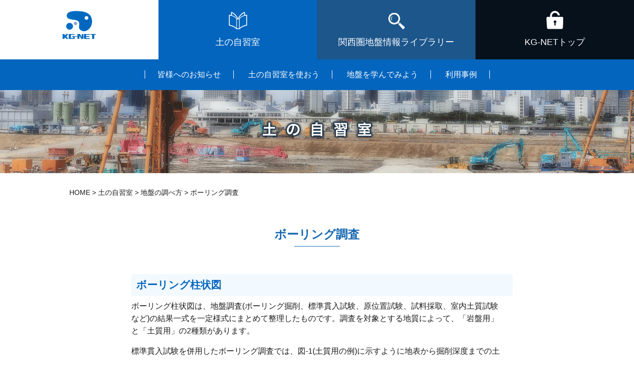

--- FILE ---
content_type: text/html
request_url: https://kg-net2005.jp/study/jiban-no-shirabekata/boring-chousa.html
body_size: 14859
content:
	<!doctype html>
	<html>
	<head>
	<meta charset="utf-8">
	<title>ボーリング調査 - KG-NET 関西地盤情報ネットワークデータベース</title>
<meta name="description" content="ボーリング柱状図は、地盤調査(ボーリング掘削、標準貫入試験、原位置試験、試料採取、室内土質試験など)の結果一式を一定様式にまとめて整理したものです。調査を対象とする地質によ...">
	<link href="../../css/style.css" rel="stylesheet" type="text/css">
<link rel="icon" type="image/gif" href="http://www.kg-net2005.jp/favicon.gif" />
<link rel="icon" type="image/png" href="http://www.kg-net2005.jp/favicon.png" />
	<script src="../../js/jquery.min.js"></script>
	<script src="../../js/jquery-ui.min.js"></script>
	<script src="../../js/scriptset.js"></script>
	<meta name="viewport" content="width=device-width, initial-scale=1,minimum-scale = 1,maximum-scale = 1,user-scalable = no" />
</head>

	<body class="page">
	<header>
		<div id="header">
		<nav>
			<div id="nav">
				<ul>
					<li id="homelink"><a href="../../index.html"><img src="../../img/base/kg-net-logo.png" width="69" height="58" alt=""/></a></li>
					<li class="current"><a href="../../study/index.html"><span class="img"><img src="../../img/base/book.png" width="37" height="35" alt=""/></span><span class="txt">土の自習室</span></a>
					<ul class="sub_nav">
						<li><a href="../../study/index.html">皆様へのお知らせ</a></li>
						<li><a href="../use.html">土の自習室を使おう</a></li>
						<li><a href="../learn.html">地盤を学んでみよう</a></li>
						<li><a href="../cases.html">利用事例</a></li>
					</ul>
					</li>
					<li><a href="../../library.html"><span class="img"><img src="../../img/base/search.png" width="33" height="33" alt=""/></span><span class="txt">関西圏地盤情報ライブラリー</span></a>
					<ul class="sub_nav">
						<li class="smart"><a href="../../library.html">関西圏地盤情報ライブラリー</a></li>
<li><a href="../../about.html">関西圏地盤情報ライブラリーについて</a></li>
<li><a href="../../howto.html">利用の仕方について</a></li>

					</ul></li>
					<li><a href="http://www.kg-net2005.jp/index/" target="_blank"><span class="img"><img src="../../img/base/key.png" width="34" height="37" alt=""/></span><span class="txt">KG-NETトップ</span></a>
					<ul class="sub_nav">
						<li><a href="http://www.kg-net2005.jp/index/" target="_blank">KG-NET</a></li>
						<li><a href="http://www.kg-net2005.jp/index/kgc01.html" target="_blank">KG-C</a></li>
						<li><a href="http://www.kg-net2005.jp/index/kga01.html">KG-A</a></li>
						<li><a href="http://www.kg-net2005.jp/index/kgr01.html">KG-R</a></li>
						<li><a href="http://www.kg-net2005.jp/index/db01.html" target="_blank">関西圏DB</a></li>
					</ul></li>
				</ul>
			</div>
		</nav>
		</div>
	</header>
	<main>
<article>
<header>
	<div id="page_header">
		<p class="page_head_title"><img src="../../img/base/study_title.png" alt="土の自習室"/></p>
	</div>
	<div id="pankuzu" class="wrapper"><a href="../../index.html">HOME</a> &gt; <a href="../../study/index.html">土の自習室</a> &gt; <a href="index.html">地盤の調べ方</a> &gt; <span class="no_link">ボーリング調査</span></div>
</header>
	<div id="content">
	<section>
	<div class="section1">
		<h1 class="n_title">ボーリング調査</h1>
		<div class="content_post">
		<h3>ボーリング柱状図</h3>
		<p>ボーリング柱状図は、地盤調査(ボーリング掘削、標準貫入試験、原位置試験、試料採取、室内土質試験など)の結果一式を一定様式にまとめて整理したものです。調査を対象とする地質によって、「岩盤用」と「土質用」の2種類があります。</p>
		<p>標準貫入試験を併用したボーリング調査では、図-1(土質用の例)に示すように地表から掘削深度までの土質構成、各層層厚、観察記事、標準貫入試験N値、試料採取状況、室内土質試験実施位置・項目などの情報が一目で確認できます。</p>
		<h4>ボーリング柱状図の見方</h4>
		<p>ボーリング柱状図には、1～7に示す場所にそれぞれ次の情報が記載されています。</p>
		<ol><li>標題など：柱状図の上部に示される基本情報<br>ボーリング名(孔番)、調査位置(住所)、発注機関、調査業者名、孔口標高、使用機械など</li>
		<li>土質構成：各層の分布標高、層厚、土質区分、色調、相対密度・相対調度(強さの相対値)</li>
		<li>試料観察記事：土の粒度・水分の含み具合・貝殻や腐食物の混入有無などを確認することが出来ます。</li>
		<li>地下水位</li>
		<li>標準貫入試験：10cm毎の打撃回数、N値、N値折線グラフ</li>
		<li>原位置試験：現場透水試験、横方向水平載荷試験</li>
		<li>試料採取：採取位置、使用サンプラーの種類、室内試験の実施・内容</li></ol>
		<p class="txc"><img src="../../img/base/bc_img01.png" alt=""><br>図-1　ボーリング柱状図（JASIC様式）の例</p>
		<h4>地質想定断面図の作成</h4>
		<p>道路などの線状構造物や長い建物を対象とする調査では、一方向に複数のボーリング調査を行うことになります。その場合、実施したボーリングを水平方向に関連付け、地層の連続性を図示した地質想定断面図を作成します。地質想定断面図の例を図-2に示します。</p>
		<p>地質想定断面図の作成においては、次の点に留意することが重要です。</p>
		<dl>
			<dt>①地形・地質情報の活用</dt>
			<dd>調査地周辺の地形図、地質図を収集し、調査地を含む範囲での大局的な地形・地質を把握します。</dd>
			<dt>②現地踏査の実施</dt>
			<dd>上記①の情報を現地において確認します。堆積環境を理解するためには現地において川や山との位置関係を確認することが重要です。</dd>
			<dt>③地層連続性の判断</dt>
			<dd>ボーリング調査で得られた土質、層相、N値、混入物有無などの全ての情報から各層の水平方向連続性を判断することが重要です。</dd>
		</dl>
		<p>この図-2の例では、洪積層(D)が水平に堆積する台地部が、その後河川による削り込みを受けて、谷部に新たに沖積層(A)が堆積していることが分かります。</p>
		<p class="txc"><img src="../../img/base/bc_img02.png" alt=""><br>図-2　地質想定断面図の例（既存調査に2箇所の調査を入れた例）</p>
		<p>＜参考資料＞<br>
		ボーリング柱状図作成要領(案)：<a href="http://www.pref.nara.jp/secure/42688/19boring.pdf" target="_blank">http://www.pref.nara.jp/secure/42688/19boring.pdf</a></p>
		<h3>標準貫入試験<small>(standard penetration test　略記号：SPT)</small>・N値</h3>
		<h4>標準貫入試験とは</h4>
		<div class="left w60">
		<p>地盤調査の際にボーリング掘削と併用して実施される最も一般的な調査方法です。日本工業規格(JIS)に使用器具・調査方法の詳細が規定されています。</p>
		<p>標準貫入試験(SPT)用サンプラーを決められた重さ(63.5kg)の重錐(ハンマー)を決められた高さ(75cm)から自由落下させ、30cm地盤中に貫入させるために必要な落下回数をN値として測定します。標準貫入試験の概要を図-1に示します。</p>
		<p>Ｎ値は地盤の硬軟・締り具合を示しますので、一定の間隔で測定することによって深さ方向のＮ値分布を求め、計画している構造物に適する支持層を決定することが出来ます。</p>
		<p>また、SPT用サンプラーは中空構造になっており、貫入させた深さの土を採取することが出来ますので、採取した試料の観察から、土の種類・水分の含み具合・貝殻や腐食物の混入有無などを確認することが出来ます。</p>
		</div>
		<div class="right w40"><img src="../../img/base/bc_img03.png" alt=""><span class="txc">図-1　標準貫入試験概要図</span></div>
		<div class="clear"></div>
		<h4>標準貫入試験(Ｎ値)の利用と留意点</h4>
		<p>標準貫入試験はほとんど全ての地盤に適用できること、地盤情報を数値化できるＮ値と土質試料採取の二つの機能があること、簡単な試験方法であることの理由で最もポピュラーな地盤調査方法として広く利用されています。</p>
		<p><strong>①標準貫入試験Ｎ値の利用</strong></p>
		<ul><li>粘着力(c)、内部摩擦角(φ)など強度定数の推定</li>
		<li>変形係数や横方向ｋ値の換算</li>
		<li>相対密度(密な、緩いなど)やコンシステンシー(強さの相対値)の推定</li>
		<li>許容支持力の推定</li>
		<li>液状化強度の算定</li></ul>
		
		<p>ただし、標準貫入試験N値の利用に当たっては次のような点に留意する必要があります。<br>
		<strong>②標準貫入試験Ｎ値の利用に際しての留意点</strong></p>
		<ul><li>N値から設計定数を推定する場合は、精度を理解したうえで利用する。</li>
		<li>地盤の種類が異なる場合には相関性が変わることを考慮した上で利用する。</li>
		<li>N値自体の精度についても十分配慮する。例えば、N値が小さい軟弱地盤では精度が悪くなる。礫を含む地層での測定においては礫打ちの影響について判断し、必要に応じて礫補正をする。</li></ul>
		<h4>Ｎ値と長期許容地耐力の関係</h4>
		<p>N値と長期許容地耐力の関係は表-2の通りです。</p>
		<p class="txc nomar">表-1　長期許容地耐力表（ｋN/ｍ2）<small>（参考資料3より一部抜粋）</small></p>
		<table>
			<tbody>
				<tr>
					<th colspan="2">地盤種類</th>
					<th>N値</th>
					<th>長期許容地耐力</th>
				</tr>
				<tr>
					<td rowspan="2">礫地盤</td>
					<td>密実なもの</td>
					<td class="txc">50以上</td>
					<td class="txc">600</td>
				</tr>
				<tr>
					<td>密実でないもの</td>
					<td class="txc">30</td>
					<td class="txc">300</td>
				</tr>
				<tr>
					<td rowspan="5">砂質地盤</td>
					<td>密なもの</td>
					<td class="txc">30～50</td>
					<td class="txc">300</td>
				</tr>
				<tr>
					<td>中位</td>
					<td class="txc">20～30</td>
					<td class="txc">200</td>
				</tr>
				<tr>
					<td>&nbsp;</td>
					<td class="txc">10～20</td>
					<td class="txc">100</td>
				</tr>
				<tr>
					<td>ゆるい</td>
					<td class="txc">5～10</td>
					<td class="txc">50</td>
				</tr>
				<tr>
					<td>非常にゆるい</td>
					<td class="txc">20～30</td>
					<td class="txc">300以下</td>
				</tr>
				<tr>
					<td rowspan="5">粘土質地盤</td>
					<td>非常に硬い</td>
					<td class="txc">15～30</td>
					<td class="txc">200</td>
				</tr>
				<tr>
					<td>硬い</td>
					<td class="txc">8～15</td>
					<td class="txc">100</td>
				</tr>
				<tr>
					<td>中位</td>
					<td class="txc">4～8</td>
					<td class="txc">50</td>
				</tr>
				<tr>
					<td>軟らかい</td>
					<td class="txc">2～4</td>
					<td class="txc">30</td>
				</tr>
				<tr>
					<td>非常に軟らかい</td>
					<td class="txc">2以下</td>
					<td class="txc">20以下</td>
				</tr>
			</tbody>
		</table>
		<p class="mt30">一戸建てなど小規模建築物基礎に必要な許容地体力の目安は表-2の程度です。</p>
		<p class="txc nomar">表-2　必要地耐力の目安値（ｋN/ｍ2）<small>（参考資料3より一部抜粋）</small></p>
		<table>
			<tbody>
				<tr>
					<th></th>
					<th class="txc">木造平屋</th>
					<th class="txc">木造2階建</th>
					<th class="txc">木造3階建</th>
				</tr>
				<tr>
					<th>布基礎</th>
					<td class="txc">30以上</td>
					<td class="txc">30以上(多雪地50以上)</td>
					<td class="txc">50以上</td>
				</tr>
				<tr>
					<th>べた基礎</th>
					<td class="txc">30未満</td>
					<td class="txc">30未満(多雪地50未満)</td>
					<td class="txc">50未満</td>
				</tr>
			</tbody>
		</table>
		<p class="mt30">なお、構造物が長期的に安定であるためには以下の点にも留意することが必要です。</p>
		<ul>
			<li>砂質地盤については、地耐力以外に液状化の検討を要することがあります。</li>
			<li>盛土地盤については、N値が多少高く得られていても、盛土後5年未満の場合や層厚が1ｍを超える場合には沈下・不同沈下についての検討が必要となる場合が有ります。</li>
		</ul>
		<p class="mt60">＜参考資料＞<br>
1）ボ－リングポケットブック：(一般社団法人)全国地質調査業協会連合会編、ｐ335～341、2003.8.20<br>
2）標準貫入試験方法：http://www.jiban.or.jp/file/organi/bu/kijyunbu/jis_a_1219.pdf<br>
3）小規模建築物基礎設計の手引き：日本建築学会、ｐ36、1988</p>
		</div>
	<ul class="sub_link2 clear">
			<li><a href="chikei-chishitsu-no-shirabekata.html">地形・地質の調べ方</a></li>
			<li><a href="chishitsu-bunseki.html">地質分析</a></li>
			<li><a href="chishitsu-kensa.html">土質試験</a></li>
			<!--<li><a href="kiken-hantei.html">地盤の液状化危険度判定</a></li>-->
		</ul>
		<ul class="sub_links mt80">
<li><a href="../nihonrettou.html"><img src="../../img/base/box01.png" alt="日本列島の成り立ち"/></a></li>
<li><a href="../kansai.html"><img src="../../img/base/box02.png" alt="関西圏の地盤"/></a></li>
<li><a href="../saigai-to-taisaku/index.html"><img src="../../img/base/box03.png" alt="地盤の災害と対策"/></a></li>
<li><a href="../jiban-no-shirabekata/index.html"><img src="../../img/base/box04.png" alt="地盤の調べ方"/></a></li>
</ul>
	</div>
	</section>
	</div>
</article>
</main>
	<footer>
		<div id="footer">
			<div id="footer_in"><p id="pagetop"><a href="#"></a></p>
				<p id="copyright">©<span id="cyear">2018</span> Kansai Geo-informatics Network All Rights Reserved.</p>
				<p id="footer_home"><a href="http://www.kg-net2005.jp/index/" target="_blank">関西圏地盤情報ネットワーク</a></p>
			</div>
		</div>
	</footer>
	</body>
	</html>


--- FILE ---
content_type: text/css
request_url: https://kg-net2005.jp/css/style.css
body_size: 34008
content:
@charset "utf-8";
/*reset
---------------------------------------*/
* {
	margin: 0;
	padding: 0;
}
html, body, div, span, applet, object, iframe, h1, h2, h3, h4, h5, h6, p, blockquote, pre, a, abbr, acronym, address, big, cite, code, del, dfn, em, img, ins, kbd, q, s, samp, small, strike, strong, sub, sup, tt, var, b, u, i, center, dl, dt, dd, ol, ul, li, fieldset, form, label, legend, table, caption, tbody, tfoot, thead, tr, th, td, article, aside, canvas, details, embed, figure, figcaption, footer, header, hgroup, menu, nav, output, ruby, section, summary, time, mark, audio, video {
	margin: 0;
	padding: 0;
	border: 0;
}
article, aside, details, figcaption, figure, footer, header, hgroup, menu, nav, section {
	display: block;
	margin: 0;
	padding: 0;
}
a:link {
	color: #1b1b1b;
}
a:visited {
	color: #000000;
}
a:hover {
	color: #007CEC;
}
a:active {
	color: #770000;
}
img {
	vertical-align: bottom;
}
ul, ol {
	list-style-type: none;
	padding: 0px;
	text-indent: 0;
	margin: 0px;
}
a img {
	text-decoration: none;
	border: none;
	webkit-transition: 0.3s ease-in-out;
	-moz-transition: 0.3s ease-in-out;
	-o-transition: 0.3s ease-in-out;
	transition: 0.3s ease-in-out;
}
a img:hover {
	opacity: 0.8;
}
.img_mid {
	vertical-align: middle;
}
address {
	font-style: normal;
}
table {
	font-size: 100%;
	border-collapse: collapse;
	border-spacing: 0;
}
.none {
	display: none;
}
.content_post .clear, .clear {
	clear: both;
	margin-bottom: 0 !important;
}
caption, th, td {
	font-weight: normal;
	text-align: left;
}
.smart {
	display: none;
}
/*basic style
---------------------------------------*/
.flol {
	float: left;
}
.flor {
	float: right;
}
.txr {
	text-align: right;
}
.txl {
	text-align: left;
}
.txc {
	text-align: center;
}
span.txc {
    display: block;
}
.nomar {
	margin: 0 !important
}
.bold {
	font-weight: bold;
}
.large {
	font-size: 1.1em;
}
.llarge {
	font-size: 1.2em;
}
.xlarge {
	font-size: 1.3em;
}
.xxlarge {
	font-size: 1.4em;
}
.small {
	font-size: 0.9em;
}
.ssmall {
	font-size: 0.8em;
}
.xsmall {
	font-size: 0.7em;
}
.xxsmall {
	font-size: 0.6em;
}
.rela {
	position: relative;
}
.underline {
	text-decoration: underline;
}
.hidden {
	overflow: hidden;
}
h1, h2, h3, h4, h5, h6 {
	clear: both;
}
.mt10 {
	margin-top: 10px !important;
}
.mt20 {
	margin-top: 20px !important;
}
.mt30 {
	margin-top: 30px !important;
}
.mt40 {
	margin-top: 40px !important;
}
.mt50 {
	margin-top: 50px !important;
}
.mt60 {
	margin-top: 60px !important;
}
.mt70 {
	margin-top: 70px !important;
}
.mt80 {
	margin-top: 80px !important;
}
.mt90 {
	margin-top: 90px !important;
}
.mt100 {
	margin-top: 100px !important;
}
.mt110 {
	margin-top: 110px !important;
}
.mt120 {
	margin-top: 120px !important;
}
.mt130 {
	margin-top: 130px !important;
}
.mt140 {
	margin-top: 140px !important;
}
.mt150 {
	margin-top: 150px !important;
}
.mt160 {
	margin-top: 160px !important;
}
.mt170 {
	margin-top: 170px !important;
}
.mt180 {
	margin-top: 180px !important;
}
.mt190 {
	margin-top: 190px !important;
}
.mt200 {
	margin-top: 200px !important;
}
.mb10 {
	margin-bottom: 10px !important;
}
.mb20 {
	margin-bottom: 20px !important;
}
.mb30 {
	margin-bottom: 30px !important;
}
.mb40 {
	margin-bottom: 40px !important;
}
.mb50 {
	margin-bottom: 50px !important;
}
.mb60 {
	margin-bottom: 60px !important;
}
.mb70 {
	margin-bottom: 70px !important;
}
.mb80 {
	margin-bottom: 80px !important;
}
.mb90 {
	margin-bottom: 90px !important;
}
.mb100 {
	margin-bottom: 100px !important;
}
.mb110 {
	margin-bottom: 110px !important;
}
.mb120 {
	margin-bottom: 120px !important;
}
.mb130 {
	margin-bottom: 130px !important;
}
.mb140 {
	margin-bottom: 140px !important;
}
.mb150 {
	margin-bottom: 150px !important;
}
.mb160 {
	margin-bottom: 160px !important;
}
.mb170 {
	margin-bottom: 170px !important;
}
.mb180 {
	margin-bottom: 180px !important;
}
.mb190 {
	margin-bottom: 190px !important;
}
.mb200 {
	margin-bottom: 200px !important;
}
.pt10 {
	padding-top: 10px !important;
}
.pt20 {
	padding-top: 20px !important;
}
.pt30 {
	padding-top: 30px !important;
}
.pt40 {
	padding-top: 40px !important;
}
.pt50 {
	padding-top: 50px !important;
}
.pt60 {
	padding-top: 60px !important;
}
.pt70 {
	padding-top: 70px !important;
}
.pt80 {
	padding-top: 80px !important;
}
.pt90 {
	padding-top: 90px !important;
}
.pt100 {
	padding-top: 100px !important;
}
.pt110 {
	padding-top: 110px !important;
}
.pt120 {
	padding-top: 120px !important;
}
.pt130 {
	padding-top: 130px !important;
}
.pt140 {
	padding-top: 140px !important;
}
.pt150 {
	padding-top: 150px !important;
}
.pt160 {
	padding-top: 160px !important;
}
.pt170 {
	padding-top: 170px !important;
}
.pt180 {
	padding-top: 180px !important;
}
.pt190 {
	padding-top: 190px !important;
}
.pt200 {
	padding-top: 200px !important;
}
.pb10 {
	padding-bottom: 10px !important;
}
.pb20 {
	padding-bottom: 20px !important;
}
.pb30 {
	padding-bottom: 30px !important;
}
.pb40 {
	padding-bottom: 40px !important;
}
.pb50 {
	padding-bottom: 50px !important;
}
.pb60 {
	padding-bottom: 60px !important;
}
.pb70 {
	padding-bottom: 70px !important;
}
.pb80 {
	padding-bottom: 80px !important;
}
.pb90 {
	padding-bottom: 90px !important;
}
.pb100 {
	padding-bottom: 100px !important;
}
.pb110 {
	padding-bottom: 110px !important;
}
.pb120 {
	padding-bottom: 120px !important;
}
.pb130 {
	padding-bottom: 130px !important;
}
.pb140 {
	padding-bottom: 140px !important;
}
.pb150 {
	padding-bottom: 150px !important;
}
.pb160 {
	padding-bottom: 160px !important;
}
.pb170 {
	padding-bottom: 170px !important;
}
.pb180 {
	padding-bottom: 180px !important;
}
.pb190 {
	padding-bottom: 190px !important;
}
.pb200 {
	padding-bottom: 200px !important;
}
.yellow_line {
	/* Permalink - use to edit and share this gradient: http://colorzilla.com/gradient-editor/#f2e041+0,f2e041+100&0+0,0+55,1+56,1+74,0+76,0+100 */
	background: -moz-linear-gradient(top, rgba(242,224,65,0) 0%, rgba(242,224,65,0) 58%, rgba(242,224,65,1) 57%, rgba(242,224,65,1) 79%, rgba(242,224,65,0) 80%, rgba(242,224,65,0) 100%); /* FF3.6-15 */
	background: -webkit-linear-gradient(top, rgba(242,224,65,0) 0%, rgba(242,224,65,0) 58%, rgba(242,224,65,1) 57%, rgba(242,224,65,1) 79%, rgba(242,224,65,0) 80%, rgba(242,224,65,0) 100%); /* Chrome10-25,Safari5.1-6 */
	background: linear-gradient(to bottom, rgba(242,224,65,0) 0%, rgba(242,224,65,0) 58%, rgba(242,224,65,1) 57%, rgba(242,224,65,1) 79%, rgba(242,224,65,0) 80%, rgba(242,224,65,0) 100%); /* W3C, IE10+, FF16+, Chrome26+, Opera12+, Safari7+ */
filter: progid:DXImageTransform.Microsoft.gradient( startColorstr='#00f2e041', endColorstr='#00f2e041', GradientType=0 ); /* IE6-9 */
}
img {
	max-width: 100%;
	height: auto;
}
/*body
---------------------------------------*/
body {
	font-size: 16px;
	line-height: 1.4em;
	font-family: "ヒラギノ角ゴ Pro W3", "Hiragino Kaku Gothic Pro", "メイリオ", Meiryo, Osaka, "ＭＳ Ｐゴシック", "MS PGothic", sans-serif;
	color: #1b1b1b;
}
body.home {
	background-image: url(../img/base/top_image.jpg);
	background-repeat: no-repeat;
	background-size: auto 100%;
	background-position: center;
}
#header {
	position: fixed;
	left: 0;
	top: 0;
	width: 100%;
	z-index: 1000;
}
/*Top
---------------------------------------*/
#top_page_content {
	position: relative;
	z-index: 1;
}
#top_page_content h1 {
	text-align: center;
	max-width: 97%;
	margin: 0 auto;
}
#top_page_content h1 span {
	margin-bottom: 50px;
	display: block;
}
#container {
}
#top_video {
position: absolute;
left: 0;
top: 0;
z-index: 10;
  width: 100%;
  height: 100%;
}
#afterMovie {
    position: absolute;
    left: 0;
    width: 100%;
	text-align: center;
	left:0;
}

#afterMovie img {
    width: 100%;
    height: auto;
}
/*Navi
---------------------------------------*/
.home #nav {
	opacity: 0.9;
}
#nav>ul>li {
	float: left;
	width: 25%;
	text-align: center;
}
#nav>ul>li li {
	width: auto;
	float: none;
	display: inline-block;
}
#nav>ul>li li.smart {
display: none;
}
#nav>ul>li a {
	display: block;
	background-color: #0365be;
	color: #fff;
	text-decoration: none;
	padding: 22px 0 0 0;
	font-size: 18px;
	height: 98px;
	line-height: 1.3em;
}
#nav>ul>li li a {
	display: inline-block;
	height: auto;
	padding: 0 25px;
	font-size: 16px;
	background-color: transparent !important;
	line-height: 1.1em;
	border-right: 1px solid #fff;
}
#nav>ul>li:nth-child(1) a {
	background-color: #fff;
}
#nav>ul>li a span.img {
	display: block;
	margin-bottom: 15px;
}
#nav>ul>li:nth-child(2) a span.img {
	position: relative;
	padding-top: 2px;
}
#nav>ul>li:nth-child(3) a span.img {
	position: relative;
	padding-top: 4px;
}
.sub_nav {
	background-color: #0365be;
	position: absolute;
	left: 0;
	width: 100%;
	top: 120px;
	text-align: center;
	padding: 20px 0;
	visibility: hidden;
	opacity: 0;
	z-index: 10;
	webkit-transition: 0.3s ease-in-out;
	-moz-transition: 0.3s ease-in-out;
	-o-transition: 0.3s ease-in-out;
	transition: 0.3s ease-in-out;
}
#nav>ul>li:hover ul.sub_nav {
	visibility: visible;
	opacity: 1;
	z-index: 11;
}
#nav>ul>li.current ul.sub_nav {
	visibility: visible;
	opacity: 1;
	z-index: 10;
}
#nav>ul>li:nth-child(3) li:nth-child(2) a,
#nav>ul>li li:nth-child(1) a {
	border-left: 1px solid #fff;
}
#nav>ul>li:nth-child(3) a, #nav>ul>li:nth-child(3) .sub_nav {
	background-color: #1c568b;
}
#nav>ul>li:nth-child(4) a, #nav>ul>li:nth-child(4) .sub_nav {
	background-color: #06111c;
}
/*Compact navi */
body.compact #nav>ul>li a span.txt {
	display: none;
}
body.compact #nav>ul>li a {
	height: 52px;
	padding-top: 10px;
}
body.compact #nav>ul>li a span.img {
	margin-bottom: 5px;
}
body.compact #nav>ul>li:nth-child(1) a img {
	width: 49px;
	height: auto;
	padding-top: 0;
}
body.compact .sub_nav {
	top: 62px;
	padding: 8px 0;
}
body.compact #nav>ul>li li a,body.compact #nav>ul>li a span.txt {
	font-size: 13px;
	    height: auto;
    padding-top: 0;
}
/*footer
---------------------------------------*/
#footer {
	padding: 40px 0;
	background-color: #000000;
	color: #fff;
	margin-top: 120px;
	position: relative;
	z-index: 2;
}
.home #footer {
	position: fixed;
	bottom: 0;
	left: 0;
	margin-top: 0;
	width: 100%;
}
#footer_in {
	width: 97%;
	margin: 0 auto;
	position: relative;
}
#copyright {
	font-size: 14px;
	line-height: 1.1em;
}
#footer_home {
	position: absolute;
	right: 0;
	top: -15px;
}
#footer_home a {
	display: block;
	color: #fff;
	border: 4px solid #fff;
	text-decoration: none;
	padding: 12px 10px 12px 63px;
	background-image: url(../img/base/kg-net-logo-small.png);
	background-repeat: no-repeat;
	background-position: 15px center;
}
#pagetop {
	position: fixed;
	right: 10px;
	bottom: 10px;
	z-index: 100;
}
#pagetop a {
	background-image: url(../img/base/pagetop.png);
	display: block;
	height: 50px;
	width: 50px;
	background-color: #0365be;
	border-radius: 50%;
	background-repeat: no-repeat;
	background-position: center;
}
#footer_in {
}
/*Contant
---------------------------------------*/
.wrapper, #content {
	max-width: 1000px;
	margin: 0 auto;
	position: relative;
}
.section1 {
	padding-top: 60px;
	margin-bottom: 60px;
}
#page_header {
	height: 350px;
	background-image: url(../img/base/page_head.png);
	background-repeat: no-repeat;
	background-position: center bottom;
	background-size: cover;
}
#page_header p.page_head_title {
	text-align: center;
	padding-top: 240px;
	width: 97%;
	margin: 0 auto;
}
.n_title {
	text-align: center;
	position: relative;
	font-size: 24px;
	line-height: 1.3em;
	font-weight: bold;
	color: #1768b1;
	padding-bottom: 10px;
	margin-bottom: 40px;
	background-image: url(../img/base/line1.png);
	background-repeat: no-repeat;
	background-position: center bottom;
}
/*Tsuchi top*/

.sub_links {
	overflow: hidden;
}
.sub_links li {
	float: left;
	text-align: center;
	width: 24%;
}
.sub_links li a {
	display: block;
	border: 8px solid #ededed;
	padding: 45px 0 0 0;
	height: 239px;
}
.sub_links li:nth-child(2) {
	margin-left: 1.3%;
	margin-right: 0.66%;
}
.sub_links li:nth-child(3) {
	margin-right: 1.3%;
	margin-left: 0.66%;
}

/*archive
---------------------------------------*/
.news_list {
	border-top: 1px dotted #000000;
}
.news_list li {
	padding: 14px 0;
	line-height: 1.3em;
	border-bottom: 1px dotted #000;
}
.news_list li .date {
	width: 110px;
	display: block;
	float: left;
	clear: both;
}
.news_list li .title {
	float: none;
	padding-left: 115px;
	display: block;
}
/*contact
---------------------------------------*/
.hissu {
	color: #DA4525;
	font-size: 0.8em;
	font-weight: bold;
}
.basic_form dt {
	font-weight: bold;
}
.basic_form dd {
	margin-bottom: 1em;
}
/*---------------------------------------
image position
---------------------------------------*/
.aligncenter {
	margin-right: auto;
	margin-left: auto;
	display: block;
}
.alignleft {
	float: left;
	margin-right: 15px;
	margin-bottom: 15px;
}
.alignright {
	float: right;
	margin-bottom: 15px;
	margin-left: 15px;
}
/*
page link
---------------------------------------*/
.singlepostlink {
	padding-top: 20px;
	font-size: 0.9em;
}
span.oldpage {
	float: right;
}
span.newpage {
	float: left;
}
.w80 {
	width: 79%
}
.w70 {
	width: 69%
}
.w65 {
	width: 64%;
}
.w60 {
	width: 59%;
}
.w50 {
	width: 49%;
}
.w40 {
	width: 39%;
}
.w35 {
	width: 34%;
}
.w30 {
	width: 29%;
}
.w20 {
	width: 19%;
}
/*pankuzu
---------------------------------------*/
#pankuzu {
	padding-top: 30px;
	font-size: 14px;
	line-height: 1.3em;
}
#pankuzu a {
	text-decoration: none;
}
/*content post
---------------------------------------*/
.content_post {
	clear: both;
	padding-bottom: 20px;
	padding-top: 15px;
	text-align: left;
	word-wrap: break-word;
	max-width: 750px;
	margin: 0 auto;
}
.content_post div, .content_post p {
	margin-bottom: 1em;
	line-height: 1.6em;
}
.content_post a {
    color: #1c85e4;
}
.content_post p span {
	line-height: 1.4em;
}
.content_post img {
	max-width: 100%;
	height: auto;
}
.content_post ul li {
	list-style-type: disc;
	margin-left: 35px;
	margin-bottom: 10px;
	padding-left: 5px;
	padding-right: 10px;
	line-height: 1.4em;
	list-style-position: outside;
}
.content_post ul.nomark li {
	list-style: none;
	margin-left: 0;
	padding-left: 0;
}
.content_post ol {
	list-style-type: decimal;
}
.content_post ol li {
	margin-left: 35px;
	margin-bottom: 10px;
	padding-left: 5px;
	padding-right: 10px;
	line-height: 1.4em;
	list-style-position: outside;
	list-style-type: decimal;
}
.content_post ol.maru_number li {
	list-style: none;
	padding-left: 1.5em;
	position: relative;
}
.content_post ol.maru_number li:after {
	content: "";
	position: absolute;
	left: 0;
	top: 0;
	font-size: 1em;
}
.content_post ol.maru_number li:nth-child(1):after{
	content: "①";
}
.content_post ol.maru_number li:nth-child(2):after{
	content: "②";
}
.content_post ol.maru_number li:nth-child(3):after{
	content: "③";
}
.content_post ol.maru_number li:nth-child(4):after{
	content: "④";
}
.content_post ol.maru_number li:nth-child(5):after{
	content: "⑤";
}
.content_post ol.maru_number li:nth-child(6):after{
	content: "⑥";
}
.content_post ol.maru_number li:nth-child(7):after{
	content: "⑦";
}
.content_post ol.maru_number li:nth-child(8):after{
	content: "⑧";
}
.content_post ol.maru_number li:nth-child(9):after{
	content: "⑨";
}
.content_post ol.maru_number li:nth-child(10):after{
	content: "⑩";
}
.content_post ol.maru_number li:nth-child(11):after{
	content: "⑪";
}
.content_post ol.maru_number li:nth-child(12):after{
	content: "⑫";
}
.content_post ol.maru_number li:nth-child(13):after{
	content: "⑬";
}
.content_post ol.maru_number li:nth-child(14):after{
	content: "⑭";
}
.content_post ol.maru_number li:nth-child(15):after{
	content: "⑮";
}
.content_post ul, .content_post ol {
	margin-bottom: 1em
}
.content_post .left {
	float: left;
}
.content_post .right {
	float: right;
}
.content_post h1 {
	display: block;
	font-size: 2em;
	font-weight: bold;
	margin: 0.67em 0;
	line-height: 1.2em;
	padding: 0.5em 0;
}
.content_post h2 {
	display: block;
	margin-top: 1.3em;
	margin-right: 0;
	margin-bottom: 0.4em;
	margin-left: 0;
	padding: 0;
	clear: both;
	font-size: 1.5em;
	line-height: 1.2em;
}
.content_post h3 {
	color: #0365be;
	display: block;
	font-size: 1.3em;
	font-weight: bold;
	margin-top: 1.2em;
	margin-right: 0px;
	margin-bottom: 0.4em;
	margin-left: 0px;
	padding: 10px;
	clear: both;
	line-height: 1.2em;
	background: #f2f9ff;
	border-radius: 3px;
	left: -1%;
	width: 100%;
}
.content_post h4 {
	display: block;
	font-size: 1.2em;
	margin-top: 1em;
	margin-bottom: 1em;
	clear: both;
	padding-top: 8px;
	padding-bottom: 5px;
	line-height: 1.2em;
	border-bottom: dotted 1px #000;
}
.content_post h5 {
	display: block;
	font-size: 1.1em;
	font-weight: bold;
	border-left-width: 4px;
	border-left-style: solid;
	border-left-color: #3e3a3a;
	margin-top: 1.5em;
	margin-right: 0;
	margin-bottom: 0.9em;
	margin-left: 0;
	padding-bottom: 0px;
	line-height: 1em;
	padding: 3px 0 3px 6px;
}
.content_post h6 {
	display: block;
	font-size: 1.2em;
	font-weight: bold;
	margin-top: 1em;
	margin-right: 0;
	margin-bottom: 0.5em;
	margin-left: 0;
	padding-top: 3px;
	padding-bottom: 0px;
	border-bottom-width: 3px;
	border-bottom-style: double;
	border-bottom-color: #000;
}
.content_post h1:first-child, .content_post h2:first-child, .content_post h3:first-child, .content_post h4:first-child {
	margin-top: 0;
}
.content_post .nolistmark li {
	list-style-type: none;
}
.content_post table {
	margin-top: 10px;
	margin-bottom: 10px;
	width: 100%;
}
.content_post table caption {
	text-align: left;
	font-weight: bold;
}
.content_post table th {
	background-color: #eee;
}
.content_post table th, .content_post table td {
	padding: 6px;
	border: 1px solid #aaa;
}
table.blue_table tr:nth-child(odd) td {
    background-color: #e5f8ff;
}

table.blue_table th {
    border: 1px solid #fff;
    color: #fff;
    background-color: #53b3d7;
    text-align: center;
}

table.blue_table td {
    text-align: center;
}
table.green_table .rightth {
    width: 120px;
}
table.green_table th {
    color: #fff;
    background-color: #93b465;
    font-weight: bold;
    border: 1px solid #fff;
    line-height:1.2em;
}
table.green_table td{
    line-height:1.2em;
}
table.green_table tr:nth-child(even) td, table.green_table tr:nth-child(5) td {
    background-color: #f5ffeb;
}
.content_post dl dt {
	font-weight: bold;
}
.content_post dl dd {
	margin-bottom: 1em;
	margin-left: 1em;
}
.content_post q, .content_post blockquote {
	margin: 0 auto 1em auto;
	width: 85%;
	padding: 15px 5%;
	background-color: #EEE;
	border-radius: 10px;
	box-shadow: 0 1px 1px rgba(0,0,0,0.4);
}
blockquote:before, q:before {
	content: "“";
	font-size: 58px;
	top: 20px;
	position: relative;
}
.content_post blockquote p, .content_post q p {
	margin-bottom: 10px;
}
blockquote:after, q:after {
	text-align: right;
	content: "”";
	font-size: 58px;
	display: block;
	position: relative;
	top: 20px;
}
.content_post table.caseTable th {
    text-align: center;
    font-weight: bold;
    background-color: #d3e8fa;
}

.content_post table.caseTable td {
    font-size: 0.9em;
	word-break: break-all;
}

.content_post table.caseTable tr td:nth-child(2) {
    text-align: center;
}

.content_post table.caseTable tr:nth-child(odd) td {
    background-color: #f4f4f4;
}
.content_post table.caseTable th.ct05 {
    width: 23%;
}
.content_post table.caseTable th.ct02 {
    width: 68px;
}
/*page
---------------------------------------*/
.library_link a {
    display: block;
    margin: 2em auto 1em auto;
    width: 300px;
    background-color: #1c568b;
    color: #fff;
    font-weight: bold;
    text-align: center;
    text-decoration: none;
    padding: 10px 0;
    border-radius: 5px;
    max-width: 90%;
    box-shadow: 0 3px 0 #0c3050;
	webkit-transition: 0.3s ease-in-out;
-moz-transition: 0.3s ease-in-out;
-o-transition: 0.3s ease-in-out;
transition: 0.3s ease-in-out;
position:relative;
top:0;
}
.library_link a:hover {
top: 3px;
box-shadow:  0 0 3px #fff;
}
.content_post .about_dl dt {
	padding: 6px;
	float: left;
	clear: both;
	width: 15%;
}
.content_post .about_dl dd {
	padding: 6px 6px 6px 17%;
	float: none;
	border-bottom: dotted 1px #ddd;
	margin-left: 0;
	margin-bottom: 0;
}
.content_post .arere {
	background-repeat: no-repeat;
	background-image: url(../img/base/arere.png);
	padding-left: 90px;
	min-height: 65px;
	padding-top: 10px;
}
.sub_link2 li a {
	border: 8px solid #ededed;
	text-align: center;
	display: block;
	margin: 0 auto 10px auto;
	max-width: 750px;
	text-decoration: none;
	color: #0365be;
	font-weight: bold;
	font-size: 19px;
	line-height: 1.3em;
	border-radius: 5px;
	padding: 15px 0;
	box-sizing: border-box;
	webkit-transition: 0.3s ease-in-out;
-moz-transition: 0.3s ease-in-out;
-o-transition: 0.3s ease-in-out;
transition: 0.3s ease-in-out;
}
.sub_link2 li a:hover {
    background-color: #f7f7f7;
}
.sub_link3 {
    overflow: hidden;
    padding-bottom:15px
}
.content_post .sub_link3 li,
.sub_link3 li {
        float: left;
    width: 19%;
    text-align: center;
    margin: 0 0.5% 5px 0.5%;
    list-style: none;
    padding: 0;
}
.content_post .sub_link3 li a,
.sub_link3 li a{
    border: 3px solid #ededed;
    text-align: center;
    display: block;
    text-decoration: none;
    color: #0365be;
    font-weight: bold;
    line-height: 1.3em;
    border-radius: 5px;
    padding: 8px 0;
    box-sizing: border-box;
	transition: 0.3s ease-in-out;
    webkit-transition: 0.3s ease-in-out;
    -moz-transition: 0.3s ease-in-out;
    -o-transition: 0.3s ease-in-out;
}
.content_post table.table1 {
	width: 95%;
	margin: 0 auto 1em auto;
	display: block;
}
.content_post table.table1.w50 {
    width: 50%;
    margin: 0;
}
.content_post table.table1 th, .content_post table.table1 td {
	padding: 5px;
	line-height: 1.3em;
}
.content_post table.table1 th {
	width: 50%;
	background-color: #0365be;
	text-align: center;
	padding: 15px 5px;
	color: #fff;
}
.content_post table.table1 td {
	font-size: 0.9em;
	line-height: 1.3em;
}
ul.sign1 {
    overflow: hidden;
}

.content_post ul.sign1>li {
    float: left;
    list-style: none;
    width: 33.333%;
    margin: 0 0 1em 0;
    padding: 0;
}

.content_post ul.sign1>li dt {
    background-color: #f2f9ff;
    border: 1px solid #0c6bc2;
    border-radius: 10px;
    padding: 10px 5px 5px 10px;
}

.content_post ul.sign1>li dl {
    padding: 5px;
    margin: 5px;
}

.content_post ul.sign1>li dt li {
    margin: 0 0 0 15px;
    padding: 0 0 0 0;
    margin-bottom: 10px;
    line-height: 1.1em;
}

.content_post ul.sign1>li dd {
	text-align: center;
	text-decoration: underline;
	font-weight: bold;
	font-size: 1.2em;
	margin-left: 0;
	margin-bottom: 0;
	background-repeat: no-repeat;
	background-image: url(../img/base/next2.png);
	padding-top: 50px;
    background-position: center 7px;
}
.content_post ul.sign1>li dt ul {
    margin-bottom: 0;
}
.linebox1 {
    padding: 10px;
    border: 1px solid #000;
    margin-top: 51px;
}
/*gouu-niyoru-syamen-saigai.html */
ul.list1 {
    overflow: hidden;
}
.content_post ul.list1 li {
    float: left;
    padding: 0;
    margin: 0;
    width: 33.3333%;
    list-style: none;
}

.content_post ul.list1 li dl {
    margin: 5px;
}

.content_post ul.list1 li dt {
    text-align: center;
}
/**/
.absolute {
	position: absolute;
	z-index: 0;
	left: 0;
	top: 0;
}
.content_post .rettou1 p {
	position: absolute;
	z-index: 10;
	left: 0;
	top: 0;
}
.content_post .rettou1 p.n1 {
	width: 34%;
	top: 1%;
}
.content_post .rettou1 p.n2 {
	width: 45%;
	top: 11%;
	right: 0;
	left: auto;
}
.content_post .rettou1 p.n3 {
	top: auto;
	bottom: 0;
	width: 43%;
}
.content_post .nonum li {
    list-style: none;
    margin: 0 0 5px 0;
    padding: 8px;
    background-color: whitesmoke;
    border-radius: 5px;
}
.content_post .nonum li:first-letter{
font-weight:bold;
font-size: 1.2em;
}
.book_links.five {
    overflow: hidden;
}

.book_links.five li {
    float: left;
    width: 20%;
    list-style: none;
    margin: 1em 0;
    padding: 0 8px;
    box-sizing: border-box;
}
.book_index h3 {
    margin: 1em 1em 0.3em .5em;
    line-height: 1.3em;
}

.book_index p {
    margin-left: 1.5em;
}
.index_cover,
.book_index {
    overflow: auto;
	    height: 100%;
    position: relative;
}
p.n4 {
	width: 43%;
}
.rettou2 div.n1 {
	position: absolute;
	z-index: 10;
	left: 0%;
	top: 45%;
	width: 41%;
	background-color: #fff;
	border: 1px #000 solid;
	font-size: 0.9em;
	padding: 5px;
}
.post-categories li {
	float: right;
}
.post-categories li a {
	display: block;
	margin: 2px;
	padding: 5px 13px;
	font-size: 1em;
	text-align: center;
	border-radius: 15px;
	background-color: #999;
	color: #fff;
	line-height: 1.3em;
	text-decoration: none;
}
.page_title {
	font-size: 2em;
	line-height: 1.2em;
	padding: 10px 0;
}
.nopost {
	clear: both;
	padding: 40px 0;
	text-align: center;
	font-size: 1.1em;
	line-height: 1.6em;
	font-weight: bold;
}
/*! fancyBox v2.1.4 fancyapps.com | fancyapps.com/fancybox/#license */
.fancybox-wrap, .fancybox-skin, .fancybox-outer, .fancybox-inner, .fancybox-image, .fancybox-wrap iframe, .fancybox-wrap object, .fancybox-nav, .fancybox-nav span, .fancybox-tmp {
	padding: 0;
	margin: 0;
	border: 0;
	outline: none;
	vertical-align: top;
}
.fancybox-wrap {
	position: absolute;
	top: 0;
	left: 0;
	z-index: 8020;
}
.fancybox-skin {
	position: relative;
	background: #f9f9f9;
	color: #444;
	text-shadow: none;
	-webkit-border-radius: 4px;
	-moz-border-radius: 4px;
	border-radius: 4px;
}
.fancybox-opened {
	z-index: 8030;
}
.fancybox-opened .fancybox-skin {
	-webkit-box-shadow: 0 10px 25px rgba(0,0,0,0.5);
	-moz-box-shadow: 0 10px 25px rgba(0,0,0,0.5);
	box-shadow: 0 10px 25px rgba(0,0,0,0.5);
}
.fancybox-outer, .fancybox-inner {
	position: relative;
}
.fancybox-inner {
	overflow: hidden;
}
.fancybox-type-iframe .fancybox-inner {
	-webkit-overflow-scrolling: touch;
}
.fancybox-error {
	color: #444;
	margin: 0;
	padding: 15px;
	white-space: nowrap;
}
.fancybox-image, .fancybox-iframe {
	display: block;
	width: 100%;
	height: 100%;
}
.fancybox-image {
	max-width: 100%;
	max-height: 100%;
}
#fancybox-loading, .fancybox-close, .fancybox-prev span, .fancybox-next span {
	background-image: url('../img/base/fancybox_sprite.png');
}
#fancybox-loading {
	position: fixed;
	top: 50%;
	left: 50%;
	margin-top: -22px;
	margin-left: -22px;
	background-position: 0 -108px;
	opacity: 0.8;
	cursor: pointer;
	z-index: 8060;
}
#fancybox-loading div {
	width: 44px;
	height: 44px;
	background: url('../img/base/fancybox_loading.gif') center center no-repeat;
}
.fancybox-close {
	position: absolute;
	top: -18px;
	right: -18px;
	width: 36px;
	height: 36px;
	cursor: pointer;
	z-index: 8040;
}
.fancybox-nav {
	position: absolute;
	top: 0;
	width: 40%;
	height: 100%;
	cursor: pointer;
	text-decoration: none;
	background: transparent url('img/blank.gif');
	-webkit-tap-highlight-color: rgba(0,0,0,0);
	z-index: 8040;
}
.fancybox-prev {
	left: 0;
}
.fancybox-next {
	right: 0;
}
.fancybox-nav span {
	position: absolute;
	top: 50%;
	width: 36px;
	height: 34px;
	margin-top: -18px;
	cursor: pointer;
	z-index: 8040;
	visibility: hidden;
}
.fancybox-prev span {
	left: 10px;
	background-position: 0 -36px;
}
.fancybox-next span {
	right: 10px;
	background-position: 0 -72px;
}
.fancybox-nav:hover span {
	visibility: visible;
}
.fancybox-tmp {
	position: absolute;
	top: -99999px;
	left: -99999px;
	visibility: hidden;
	max-width: 99999px;
	max-height: 99999px;
	overflow: visible !important;
}
.fancybox-lock {
	overflow: hidden;
}
.fancybox-overlay {
	position: absolute;
	top: 0;
	left: 0;
	overflow: hidden;
	display: none;
	z-index: 8010;
	background: url('../img/base/fancybox_overlay.png');
}
.fancybox-overlay-fixed {
	position: fixed;
	bottom: 0;
	right: 0;
}
.fancybox-lock .fancybox-overlay {
	overflow: auto;
	overflow-y: scroll;
}
.fancybox-title {
	visibility: hidden;
	position: relative;
	text-shadow: none;
	z-index: 8050;
}
.fancybox-opened .fancybox-title {
	visibility: visible;
}
.fancybox-title-float-wrap {
	position: absolute;
	bottom: 0;
	right: 50%;
	margin-bottom: -35px;
	z-index: 8050;
	text-align: center;
}
.fancybox-title-float-wrap .child {
	display: inline-block;
	margin-right: -100%;
	padding: 2px 20px;
	background: transparent;
	background: rgba(0,0,0,0.8);
	-webkit-border-radius: 15px;
	-moz-border-radius: 15px;
	border-radius: 15px;
	text-shadow: 0 1px 2px #222;
	color: #FFF;
	font-weight: bold;
	line-height: 24px;
	white-space: nowrap;
}
.fancybox-title-outside-wrap {
	position: relative;
	margin-top: 10px;
	color: #fff;
}
.fancybox-title-inside-wrap {
	padding-top: 10px;
}
.fancybox-title-over-wrap {
	position: absolute;
	bottom: 0;
	left: 0;
	color: #fff;
	padding: 10px;
	background: #000;
	background: rgba(0,0,0,.8);
}

@media only screen and (max-width: 1000px) {
.wrapper, #content {
	width: 97%;
}
#nav>ul>li li a, #nav>ul>li a span.txt {
	font-size: 13px;
}
/*1000*/
}

@media only screen and (max-width: 900px) {
#top_page_content h1 span img {
	width: 33%;
}
/*900*/
}

@media only screen and (max-width: 800px) {
/*Compact navi */
#nav>ul>li a span.txt {
	display: none;
}
#nav>ul>li a {
	height: 52px;
	padding-top: 10px;
}
#nav>ul>li a span.img {
	margin-bottom: 5px;
}
#nav>ul>li:nth-child(1) a img {
	width: 49px;
	height: auto;
	padding-top: 0;
}
#nav>ul>li li.smart{
	display: block;
}
#nav>ul>li ul.sub_nav,
#nav>ul>li:hover ul.sub_nav,
#nav>ul>li.current ul.sub_nav {
	visibility: hidden;
	opacity: 0;
	z-index: 10;
	top:0;
}
#nav>ul>li a {
position: relative;
z-index: 11;
}
#nav>ul>li ul.sub_nav.action {
	visibility: visible;
	opacity: 1;
	top: 62px;
	z-index: 12;
}
#nav>ul>li ul.sub_nav.action {
    padding: 0;
}

#nav>ul>li ul.sub_nav.action li {
    float: none;
    display: block;
}
body.compact #nav>ul>li li a,
#nav>ul>li li a {
    border-left: none !important;
    border-right: none !important;
    border-top: 1px dotted #fff;
    display: block;
    padding: 10px 0;
}

/**/
#page_header {
    height: 180px;
}

#page_header p.page_head_title {
    padding-top: 105px;
}
/**/
.sub_nav {
	top: 62px;
	padding: 8px 0;
}
.sub_links li, .sub_links li:nth-child(3), .sub_links li:nth-child(2) {
	width: 49%;
	margin-left: 0.5%;
	margin-right: 0.5%;
	margin-bottom: 7px;
}
/*Footer */
#footer_home {
	position: static;
	width: 292px;
	margin: 20px auto 0 auto;
}
#copyright {
	text-align: center;
	    font-size: 10px;
}
#footer {
	padding-bottom: 70px;
}
.home #footer {
    padding-bottom: 20px;
    padding-top: 20px;
}
/*800*/
}

@media only screen and (max-width: 700px) {
.w65, .w35 {
	float: none;
	width: auto;
}
.rettou2 div.n1 {
	position: static;
	margin: 20px auto 1em auto;
	width: 93%;
}
.rettou2 div.n1 p {
	margin-bottom: 0;
}
.section1 {
    padding-top: 30px;
}
/*700*/
}

@media only screen and (max-width: 600px) {
.alignleft, .alignright {
	float: none;
	display: block;
	text-align: center;
	margin: 10px auto;
}
.content_post .rettou1 p, p.n4 {
	position: static;
	width: auto !important;
	margin-bottom: 5px;
}
.content_post .rettou1 {
	margin-bottom: 5px;
}
.linebox1 {
    margin-top: 5px;
}
.content_post table.caseTable td,.content_post table.caseTable th {
    font-size: 2vw;
    line-height: 1.4em;
    padding: 3px 2px;
}
.content_post table.caseTable th.ct02 {
    width: auto;
	
}
.content_post table.caseTable tr td:nth-child(2){
		word-break:keep-all;
}
/*600*/
}

@media only screen and (max-width: 500px) {
.sub_links li a {
	padding-top: 20px;
	height: auto;
	padding-left: 15px;
	padding-right: 15px;
	padding-bottom: 20px;
}
.sub_links li:nth-child(3) {
	clear: both;
}
#top_page_content h1 span img {
	width: 40%;
}
.content_post .left, .content_post .right {
	float: none;
}
.w50, .w70,.w30,.w20,
.w60, .w40 {
	width: auto;
	float: none;
}
.linebox1 {
    margin-top: 0;
}
span.small {
	line-height: 1.3em;
	display: inline-block;
	font-size: 0.8em;
}
.content_post table.table1 th, .content_post table.table1 td {
	font-size: 11px;
}
.content_post ul.list1 li,
.content_post ul.sign1>li {
    float: none;
    width: auto;
}
/*Footer */
#footer_home {
	font-size: 12px;
	width: 240px;
}
/*500*/
}

@media only screen and (max-width: 400px) {
.news_list li .date {
	font-weight: bold;
	width: auto;
	float: none;
}
.news_list li .title {
	padding-left: 0;
	padding-top: 3px;
}
/*400*/
}
